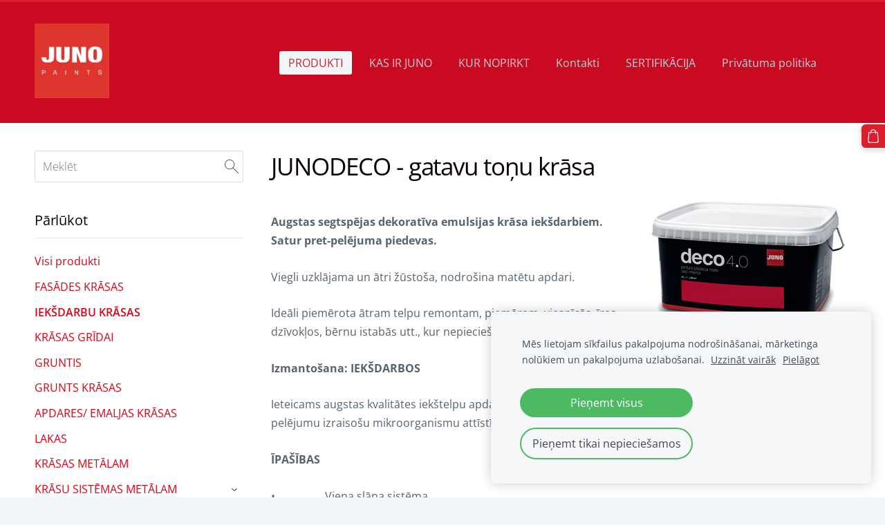

--- FILE ---
content_type: text/html; charset=UTF-8
request_url: https://www.junokrasas.lv/veikals/item/iekstelpu-krasas/junodeco/
body_size: 16376
content:
<!doctype html>

<html lang="lv">

    <head>

        <title>JUNODECO - gatavu toņu krāsa - IEKŠDARBU KRĀSAS - PRODUKTI - Juno</title>

    <meta name="description" content="Augstas
segtspējas dekoratīva emulsijas krāsa iekšdarbiem. Satur pret-pelējuma
piedevas.


Viegli uzklājama un ātri žūstoša,
nodrošina matētu apdari. 

Ideāli piemērota ātram telpu" />

    <link rel="canonical" href="https://www.junokrasas.lv/veikals/item/iekstelpu-krasas/junodeco/">

    <meta name="twitter:card" content="summary" />
            <meta property="og:title" content="JUNODECO - gatavu toņu krāsa - IEKŠDARBU KRĀSAS - PRODUKTI - Juno" />
            <meta property="og:description" content="Augstas
segtspējas dekoratīva emulsijas krāsa iekšdarbiem. Satur pret-pelējuma
piedevas.


Viegli uzklājama un ātri žūstoša,
nodrošina matētu apdari. 

Ideāli piemērota ātram telpu" />
            <meta property="og:image" content="https://www.junokrasas.lv/files/1025661/catitems/krasa-332b60f45b2dea4eb36ce3b7bb4600f3.png" />
    


        <meta charset="utf-8" />
        <meta name="viewport" content="width=device-width,initial-scale=1.0,maximum-scale=1.0" />

        <link href="https://dss4hwpyv4qfp.cloudfront.net/designs/_shared/fonts/?family=Open+Sans:300,regular,italic,600,700&subset=latin,latin-ext,cyrillic" rel="stylesheet" type="text/css" />
        <link rel="stylesheet" href="https://dss4hwpyv4qfp.cloudfront.net/designs/_shared/css/layout-shared.css?v=2.574" type="text/css" />
        <link rel="stylesheet" href="https://dss4hwpyv4qfp.cloudfront.net/designs/_shared/css/legacy-v1.css?v=2.574" type="text/css" />
        <link rel="stylesheet" href="https://dss4hwpyv4qfp.cloudfront.net/designs/subtle/css/layout.css?v=2.574" type="text/css" />
        <link rel="stylesheet" href="https://dss4hwpyv4qfp.cloudfront.net/designs/subtle/css/editable.css?v=2.574" type="text/css" />

        <link href="/favicon.png?1" rel="shortcut icon">
<link href="/favicon.png?1" rel="apple-touch-icon">        
            <link rel="stylesheet" href="https://dss4hwpyv4qfp.cloudfront.net/libs/js/fancybox3/jquery.fancybox.min.css?v=2.574" type="text/css" />
                <script src="https://dss4hwpyv4qfp.cloudfront.net/libs/js/jquery/2.2.4/jquery.min.js" ></script>
            <script src="https://dss4hwpyv4qfp.cloudfront.net/libs/js/fancybox3/jquery.fancybox.min.js?v=2.574" defer></script>
            <script src="https://dss4hwpyv4qfp.cloudfront.net/libs/js/bannerplay/jquery.bannerplay.js?v=2.574" defer></script>
            <script src="https://dss4hwpyv4qfp.cloudfront.net/libs/js/responsivevideos/jquery.responsivevideos.js?v=2.574" defer></script>
            <script src="https://dss4hwpyv4qfp.cloudfront.net/designs/_shared/js/bookings.js?v=2.574" defer></script>
            <script src="https://dss4hwpyv4qfp.cloudfront.net/designs/_shared/js/designfx.js?v=2.574" defer></script>
            <script src="https://dss4hwpyv4qfp.cloudfront.net/libs/js/mozlive.js?v=2.574" ></script>
            <script>var FRONTEND_CDN = 'https://dss4hwpyv4qfp.cloudfront.net';</script>


    
    
    <!-- Cookie bar -->
    <script src="https://dss4hwpyv4qfp.cloudfront.net/libs/js/cookiebar/cookiebar.js?v=2.574"></script>
    <script>
        $(document).ready(function() {
            try {
                cookieBar({
                theme: "light",
                bannerPolicyLink: "https://www.velvemst.lv/lv/privatuma-politika/",
                language: "lv"
            });
            } catch (e) {}
        });
    </script>


    <script src="https://dss4hwpyv4qfp.cloudfront.net/m/localize/menu/lv/?v=2.574" defer></script>
<script src="https://dss4hwpyv4qfp.cloudfront.net/m/localize/cart/lv/?v=2.574" defer></script>
<script src="https://dss4hwpyv4qfp.cloudfront.net/libs/js/component/cart.js?v=2.574" defer></script>
<script src="https://dss4hwpyv4qfp.cloudfront.net/libs/js/component/filter.js?v=2.574" defer></script>

            <script>
                var mozPageMozApi = {"language":"lv","page":"veikals"}
            </script>
            

            <script>
                var mozCatalogUser = {
                    isLoggedIn: 0
                }
            </script>
            


<script>
    function isSmallTouchDevice() {
        return (('ontouchstart' in window) && (window.matchMedia("(max-width: 750px), (max-height: 500px)").matches));
    }
    if (isSmallTouchDevice()) {
        document.documentElement.classList.add('mobile-header');
    }
</script>


    <!-- Global site tag (gtag.js) - Google Analytics -->
    <script async src="https://www.googletagmanager.com/gtag/js?id=G-N34WD59QC4"></script>
    <script>
        window.dataLayer = window.dataLayer || [];
        function gtag(){dataLayer.push(arguments);}
        gtag('js', new Date());
        if (window.mozCookieNotificationUsed) {
            gtag('consent', 'default', {
                'analytics_storage': window.mozAllowStatisticsCookies ? 'granted' : 'denied',
                'ad_storage': window.mozAllowMarketingCookies ? 'granted' : 'denied',
                'ad_user_data': window.mozAllowMarketingCookies ? 'granted' : 'denied',
                'ad_personalization': window.mozAllowMarketingCookies ? 'granted' : 'denied'
            });
        }
        gtag('config', 'G-N34WD59QC4');
    </script>

        <style class="customizer">
                                                                            #top { border-color :  #d91e2e  }
                                                                                                                            #top, #submenu li:hover > a, #submenu li.selected > a { background-color :  #c90a21  }
                                                                                                                            #title .mz_wysiwyg { color :  #d91e2e  }
                                                                                                                            #menu > ul > li > a, #submenu li:hover > a, #submenu li.selected > a, #toptext .mz_wysiwyg * { color :  #c7d0da  }
                                                                                                                            #menu > ul > li > a:hover, #menu > ul > li.selected > a { background-color :  #f2f5f8  }
                                                                                                                            #menu > ul > li.selected > a, #menu > ul > li > a:hover { color :  #d91e2e  }
                                                                                                                            #submenu a { color :  #ffffff  }
                                                                                                                            #submenubox { background-color :  #d91e2e  }
                                                                                                                            #languages li > a { color :  #151e28  }
                                                                                                                            #languages li.selected > a, #languages li > a:hover { color :  #d91e2e  }
                                                                                                                            #wrap, .section-bg-none { background-color :  #ffffff  }
                                                                                                                            a, .mz_editable a { color :  #d90416  }
                                                                                                                            a:hover, .mz_editable a:hover, .mz_recentposts a:hover { color :  #101419  }
                                                                                                                            .moze-form .moze-formbutton, .moze-button, .moze-button-large { background-color :  #d91e2e  }
                                                                            .moze-button-large.btn-alt-light { border-color :  #d91e2e  }
                                                                            .moze-button-large.btn-white, .moze-button.btn-alt, .moze-button-large.btn-alt { color :  #d91e2e  }
                                                                                                                            .moze-form .moze-formbutton:hover, .moze-button:hover, .moze-button-large:hover { background-color :  #101419  }
                                                                            .moze-button-large.btn-alt-light:hover { border-color :  #101419  }
                                                                            .moze-button-large.btn-white:hover, .moze-button.btn-alt:hover, .moze-button-large.btn-alt:hover { color :  #101419  }
                                                                                                                            #bigbar-overlay { background-color :  hsla(355, 76%, 48%, 0.85)  }
                                                                                                                            .bigbar-h1 .mz_wysiwyg, .bigbar-h2 .mz_wysiwyg { color :  #fff9f0  }
                                                                                                                            .mz_editable h1, .mz_editable h1.moze-megatitle, .mz_editable h1 a { color :  #0a0101  }
                                                                                                                            .mz_editable h2, .sidebox h2 { color :  #0a0101  }
                                                                                                                            .mz_editable h3 { color :  #d91e2e  }
                                                                                                                                                                                        body { background-color :  #f2f5f8  }
                                                                                                                            #bottom .mz_wysiwyg { color :  #151e28  }
                                                                                                                            #bottom a { color :  #d91e2e  }
                                                                            #bottom .mz_social a { fill :  #d91e2e  }
                                                                                                                            #bottom a:hover { color :  #0a0101  }
                                                                                                                                                                                                                                                                                                                                                                    
        @media (forced-colors: active) {
            :root { --color-header :  Canvas  }
            :root { --color-title :  CanvasText  }
            :root { --color-menu-text :  LinkText  }
            :root { --color-menu-text-selected :  CanvasText  }
            :root { --color-menu-accent :  CanvasText  }
            :root { --color-submenu :  Canvas  }
            :root { --color-submenu-text :  LinkText  }
            :root { --color-submenu-text-selected :  CanvasText  }
            :root { --color-submenu-accent :  CanvasText  }
            :root { --color-link :  LinkText  }
            :root { --color-button :  ButtonFace  }
            :root { --color-button-text :  ButtonText  }
            :root { --color-button-hover :  ButtonFace  }
            :root { --color-button-text-hover :  ButtonText  }
            :root { --color-sidemenu-text :  LinkText  }
            :root { --color-sidemenu-text-hover :  CanvasText  }
            :root { --color-h1 :  CanvasText  }
            :root { --color-h2 :  CanvasText  }
            :root { --color-h3 :  CanvasText  }
            :root { --color-text :  CanvasText  }
            :root { --color-text-strong :  CanvasText  }
            :root { --color-price :  CanvasText  }
            :root { --color-text-highlight :  Canvas  }
            :root { --color-text-border :  CanvasText  }
            :root { --color-background :  Canvas  }
            :root { --color-section-bg-1 :  Canvas  }
            :root { --color-section-bg-2 :  Canvas  }
            :root { --color-section-bg-3 :  Canvas  }
            :root { --color-footer :  Canvas  }
            :root { --color-footer-text :  CanvasText  }
            :root { --color-footer-link :  LinkText  }
            :root { --color-footer-link-hover :  CanvasText  }
            :root { --color-text-1 :  CanvasText  }
            :root { --color-text-1-highlight :  Canvas  }
            :root { --color-text-1-button :  ButtonFace  }
            :root { --color-text-1-button-text :  ButtonText  }
        }

    </style>
    <style class="customizer-fonts">
                                                                                                                                                                                                                                                                                                                                                                                                                                                                                                                                                                                                                                                                                                                                                                                                                                                                                    </style>

    

    


        <script src="https://dss4hwpyv4qfp.cloudfront.net/designs/_shared/js/legacy-v1.js?v=2.574"></script>

    </head>

    <body class="header-menu-end    footer-classic                                    " lang="lv">

        
        <div id="wrap">
            <header id="top">
    <div id="header">
        <a id="skip-link" href="javascript:;" tabindex="1">Pāriet uz galveno saturu</a>
        <div id="header-side">
            <div id="shopicons">
                                <button class="menu-icon shopbar-search"  href="javascript:;" title="Meklēt" aria-label="Meklēt" aria-haspopup="dialog"><svg xmlns="http://www.w3.org/2000/svg"></svg></button>
                                                <button class="menu-icon shopbar-cart" href="javascript:;" title="Pirkumu grozs" aria-label="Pirkumu grozs" aria-haspopup="dialog"><svg xmlns="http://www.w3.org/2000/svg"></svg><span class="moze-value-bubble"></span></button>
                                            </div>
            <div id="toolicons">

            </div>
            
                    </div>
        <div id="header-main">
            <div id="title">
                                    <a href="/"><div class="mz_component mz_wysiwyg mz_editable">    <div class="moze-wysiwyg-editor" >
                    <img src="https://site-1025661.mozfiles.com/files/1025661/logo.png" style="width: 108px;">
            </div>
</div></a>
                            </div>
                            <div id="toptext" style="display: none">
                    <div  class="mz_component mz_wysiwyg mz_editable">    <div class="moze-wysiwyg-editor" >
            </div>
</div>
                </div>
                                        <div  class="mz_component mz_menu" id="menu" aria-label="Galvenā izvēlne">
            <ul role="menu">
                <li class="selected" role="none"><a href="/"  role="menuitem"  aria-current="true">PRODUKTI</a>
                                    </li>
                        <li role="none"><a href="/piegade/"  role="menuitem" >KAS IR JUNO</a>
                                    </li>
                        <li role="none"><a href="/noteikumi/"  role="menuitem" >KUR NOPIRKT</a>
                                    </li>
                        <li role="none"><a href="/kontakti/"  role="menuitem" >Kontakti</a>
                                    </li>
                        <li role="none"><a href="/sertifikacija/"  role="menuitem" >SERTIFIKĀCIJA</a>
                                    </li>
                        <li role="none"><a href="/privatuma-politika/"  role="menuitem" >Privātuma politika</a>
                                </li></ul>
            
</div>
                    </div>

        <button id="languages-opener" aria-label="Valodas izvēle" class="mobile-menu-opener clearbutton"><svg xmlns="http://www.w3.org/2000/svg"></svg></button>
        <button id="menu-opener" aria-label="Galvenā izvēlne" class="mobile-menu-opener clearbutton"><svg xmlns="http://www.w3.org/2000/svg"></svg></button>

    </div>
    </header>                <div id="submenubox"><nav  class="mz_component mz_menu mz_catalogmenu is-alternate" id="submenu" aria-label="Produktu kategorijas"><button id="submenu-opener" class="clearbutton"><span>&nbsp;</span></button>

</nav></div>
                            <div id="main">


    

<div>
    <main id="catalog" class="section section-customizable section-text-color-none">
        <div class="mz_overlay_bar mz_catalog_customize"></div>
        <div class="container">
            <div id="sidebar-wrap"
                 class="sidebar-reverse"                             >
                                <div id="sidebar">
                    <div  class="mz_component mz_catalogsearchbox mz_editable sidebox">    <form action="/veikals/" class="moze-form moze-catalog-searchbox-form" method="post" style="position: relative; margin-top: 0" role="search">
        <input class="search-query" type="text" value="" placeholder="Meklēt" aria-label="Meklēt">
        <button class="search-btn clearbutton" aria-label="Meklēt"></button>
    </form></div>
                    <nav  class="mz_component mz_catalogcategories sidebox" data-name="maincatalogcategories" data-type="catalogcategories" aria-labelledby="catalog-categories-heading">
            <h2 id="catalog-categories-heading">Pārlūkot</h2>
    


            <ul role="menu" class="asidemenu collapsible">
                                                <li role="none" >
                        <a href="/veikals/params/category/all/" role="menuitem" >Visi produkti</a>
                    </li>
                                                    <li role="none" >
        <a href="/veikals/category/fasades/" role="menuitem" >FASĀDES KRĀSAS</a>
                                </li>
                <li role="none"  class="selected">
        <a href="/veikals/category/iekstelpu-krasas/" role="menuitem" aria-current="true">IEKŠDARBU KRĀSAS</a>
                                </li>
                <li role="none" >
        <a href="/veikals/category/sporta-parklajumi/" role="menuitem" >KRĀSAS GRĪDAI</a>
                                </li>
                <li role="none" >
        <a href="/veikals/category/gruntis/" role="menuitem" >GRUNTIS</a>
                                </li>
                <li role="none" >
        <a href="/veikals/category/grunts-krasas/" role="menuitem" >GRUNTS KRĀSAS</a>
                                </li>
                <li role="none" >
        <a href="/veikals/category/apdares-emaljas-krasas/" role="menuitem" >APDARES/ EMALJAS KRĀSAS</a>
                                </li>
                <li role="none" >
        <a href="/veikals/category/lakas/" role="menuitem" >LAKAS</a>
                                </li>
                <li role="none" >
        <a href="/veikals/category/krasas-metalam/" role="menuitem" >KRĀSAS METĀLAM</a>
                                </li>
                <li role="none" >
        <a href="/veikals/category/krasu-sistemas/" role="menuitem" >KRĀSU SISTĒMAS METĀLAM</a>
                    <ul role="menu" >
                    <li role="none" >
        <a href="/veikals/category/krasu-sistemas/parklajumi-metala-jumtiem/" role="menuitem" >Pārklājums metāla jumtiem - Sistēma A</a>
                                </li>
                <li role="none" >
        <a href="/veikals/category/krasu-sistemas/parklajums-metala-jumtiem---sistema-b/" role="menuitem" >Pārklājums metāla jumtiem - Sistēma B</a>
                                </li>
                <li role="none" >
        <a href="/veikals/category/krasu-sistemas/parklajums-metala-fasadem/" role="menuitem" >Pārklājums metāla fasādēm</a>
                                </li>
                <li role="none" >
        <a href="/veikals/category/krasu-sistemas/parklajums-baseiniem/" role="menuitem" >Pārklājumi dažādām virsmām</a>
                                </li>
                            </ul></li>
                            <li role="none" >
        <a href="/veikals/category/citi/" role="menuitem" >CITI</a>
                            </li></ul>
            </nav>
                    
                    <div  class="mz_component mz_wysiwyg mz_editable sidebox">    <div class="moze-wysiwyg-editor" >
                    <h2>
<span style=" float: none;">“Kalniņi”, Mārupe, Mārupes pag. Mārupes nov., LV-2167</span>&nbsp;</h2><h2>TĀLR: 
<a href="tel:24 241 342" style="text-align: start; text-decoration: none; font-weight: 400; font-style: normal">24 241 342</a>

</h2><p>Krāsas iekšdarbiem, fasādes krāsas, krāsas grīdai, gruntis, emaljas, lakas.</p>
            </div>
</div>
                </div>
                                <div  class="mz_component mz_catalog mz_editable mainblock cat-mode-item cat-images-3 cat-images-classic cat-legacy-view cat-has-searchbox">
<div id="cat-nav" style="display: none">

    <nav>
        <ul class="cat-breadcrumb" style="display: none">
                            <li><a href="/veikals/">PRODUKTI</a></li>
                            <li><a href="/veikals/category/iekstelpu-krasas/">IEKŠDARBU KRĀSAS</a></li>
                            <li aria-current="page">JUNODECO - gatavu toņu krāsa</li>
                    </ul>
    </nav>

    
    
</div>


<script>

function mozCatVariantManager(settings)
{
    var defaults = {
        localization: {
            cmCatalogCartAdd: '',
            cmCatalogCartAdded: '',
            cmCatalogStockStatusAvailable: '',
            cmCatalogStockStatusAvailableX: '',
            cmCatalogStockStatusCanOrder: '',
            cmCatalogOutOfStockProducts: '',
            erInMaintenanceMode: ''
        },
        paramInventoryInfo: '',
    };

    mozCatSettings = $.extend(true, {}, defaults, settings);

    $(document).ready(function() {
        if (mozCatItemVariants.length == 0) {
            updatePictures(null);
            updateInventory(null);
            if (mozCatItem.bookings_service_id == 0 || mozCatItem.bookings_service_id == null) {
                initAddToCartButton(null);
            }
            else {
                initBookingButton(null);
            }
        }
        else {
            initOptionValueClicks();
            selectFirstVariant();
        }
    });
}

function initOptionValueClicks()
{
    let fx = (event, valueTag, valueID, optionTag, optionIndex) => {

        // Does not allow clicking impossible values.

        let valueState = getOptionValueState(optionIndex, valueID);
        if (valueState.impossible) {
            event.preventDefault();
            event.stopPropagation();
            return false;
        }

        // Determines option filtering priorities.

        let optionPriorities = [optionIndex],
            optionValuesSelected = [];

        $('.moze-cart-form [data-option]').each((index, tag) => {
            const tagIndex = $(tag).attr('data-index');
            if (!optionPriorities.includes(tagIndex)) {
                optionPriorities.push(tagIndex);
            }
        });

        // Level 1 filtering.

        if (typeof optionPriorities[0] !== 'undefined') {

            // Enables all option values.

            setOptionValueStates(optionPriorities[0], (optionIndex, valueID) => {

                let state = getOptionValueState(optionIndex, valueID);
                if (state.impossible) {
                    return {
                        disabled: true,
                        selected: false,
                        impossible: true
                    }
                }

                return {
                    disabled: false,
                    selected: false
                }
            });

            // Selects the clicked selection.

            setOptionValueState(optionIndex, valueID, { selected: true });
            optionValuesSelected.push(valueTag.attr('data-value'));
        }

        // Level 2 filtering.

        if (typeof optionPriorities[1] !== 'undefined') {

            // Filters options with one dependency.

            let variants = mozCatItemVariants.filter((variant) => {
                return variant.deleted == 0 && variant.option_ids[optionPriorities[0]] == optionValuesSelected[0]
            });

            let values2 = [];
            variants.forEach((variant) => {
                const value2 = variant.option_ids[optionPriorities[1]];
                if (!values2.includes(value2)) {
                    values2.push(value2);
                }
            });

            // Enables filtered options.

            setOptionValueStates(optionPriorities[1], (optionIndex, valueID) => {
                return {
                    disabled: !values2.includes(valueID)
                }
            });

            // Selects the first available option if not already selected.

            if (getSelectedOptionValue(optionPriorities[1]) === null) {
                queryFirstOptionValue(optionPriorities[1]);
            }
            optionValuesSelected.push(getSelectedOptionValue(optionPriorities[1]));
        }

        // Level 3 filtering.

        if (typeof optionPriorities[2] !== 'undefined') {

            let variants = mozCatItemVariants.filter((variant) => {
                return variant.deleted == 0 &&
                    variant.option_ids[optionPriorities[0]] == optionValuesSelected[0] &&
                    variant.option_ids[optionPriorities[1]] == optionValuesSelected[1];
            });

            let values3 = [];
            variants.forEach((variant) => {
                const option = variant.option_ids[optionPriorities[2]];
                if (!values3.includes(option)) {
                    values3.push(option);
                }
            });

            // Enables filtered options.

            setOptionValueStates(optionPriorities[2], (optionIndex, valueID) => {
                return {
                    disabled: !values3.includes(valueID)
                }
            });

            // Selects the first available option if not already selected.

            if (getSelectedOptionValue(optionPriorities[2]) === null) {
                queryFirstOptionValue(optionPriorities[2]);
            }
            optionValuesSelected.push(getSelectedOptionValue(optionPriorities[2]));
        }

        // Variant is selected!

        let selectedValues = getSelectedOptionValues(),
            selectedVariant = queryVariant(selectedValues);

        if (selectedVariant) {
            actionVariantSelected(selectedVariant);
        }
    };

    // Buttons and colors.

    $('.moze-cart-form [data-value]')
        .off()
        .on('click', (event) => {

            const
                valueTag = $(event.currentTarget),
                valueID = valueTag.attr('data-value'),
                optionTag = valueTag.closest('[data-option]'),
                optionIndex = optionTag.attr('data-index');

            fx(event, valueTag, valueID, optionTag, optionIndex);
        });

    // Combo boxes.

    $('.moze-cart-form [data-option]')
        .off()
        .on('change', (event) => {

            const
                valueTag = $(event.currentTarget).find('option:selected'),
                valueID = valueTag.attr('data-value'),
                optionTag = $(event.currentTarget),
                optionIndex = optionTag.attr('data-index');

            fx(event, valueTag, valueID, optionTag, optionIndex);
        });

    // Initial selection.

    setTimeout(() => {
        const
            firstSelected = $('.moze-cart-form [data-index="0"] .selected').first(),
            firstSelectedParent = firstSelected.parent();

        if (firstSelectedParent.length > 0) {
            if (firstSelectedParent[0].tagName.toUpperCase() == 'DIV') {
                firstSelected.trigger('click');
            }
            if (firstSelectedParent[0].tagName.toUpperCase() == 'SELECT') {
                firstSelectedParent.trigger('change');
            }
        }
    }, 0);
}

function initAddToCartButton(selectedVariant)
{
    if (selectedVariant === null) {
        toggleAddToCartButton(mozCatItem.stock === null || mozCatItem.stock > 0);
    }
    else {
        toggleAddToCartButton(selectedVariant.stock === null || selectedVariant.stock > 0);
    }

    $('.cat-item-buy .moze-add-to-cart')
        .off()
        .on('click', (event) => {

            let addToCartBtn = $(event.target);

            if (addToCartBtn.hasClass('disabled')) {
                return;
            }

            let isAddToCartBtnEnabled = false;

            if (selectedVariant === null) {
                if (mozCatItem.stock !== null) {
                    if (mozCatItem.stock < 1) {
                        return;
                    }
                    mozCatItem.stock--;
                }
                isAddToCartBtnEnabled = mozCatItem.stock === null || mozCatItem.stock > 0;
            }
            else {
                mozCatItemVariants.forEach((variant) => {
                    if (variant.id == selectedVariant.id) {
                        if (variant.stock !== null && variant.stock < 1) {
                            return false;
                        }
                        if (variant.stock !== null) {
                            variant.stock = variant.stock - 1;
                        }
                        isAddToCartBtnEnabled = variant.stock === null || variant.stock > 0;
                        return false;
                    }
                });
            }

            actionAddToCart(mozCatItem, selectedVariant, undefined, undefined, () => {

                initCart();
                if ($('.shopbar-cart').is(':visible')) {
                    $('.shopbar-cart').first().trigger('click');
                }
                syncCartToLocalStorage();

                addToCartBtn.addClass('moze-added-to-cart-item');
                toggleAddToCartButton(isAddToCartBtnEnabled);

                gEventAddToCart();
                fEventAddToCart();
            });
        });
}

function initBookingButton(selectedVariant)
{
    let addToCartBtn = $('.cat-item-buy .moze-add-to-cart');
    addToCartBtn.html(mozCatSettings.localization.cmBooking);

    let widget = null,
        widgetOptions = {};

    let serviceID = selectedVariant
        ? selectedVariant.bookings_service_id
        : mozCatItem.bookings_service_id;

    let service = mozCatItem.title.pref;

    new mozLive3({
        source: {
            name: 'maincatalog',
            superglobal: 1
        },
        action: 'catalog-booking-init',
        parameters: {
            service: serviceID
        },
        response: {
            callback: [
                (response) => {

                    widgetOptions = {

                        type: response.data.type,

                        minDaysRange: response.data.minDaysRange,
                        maxDaysRange: response.data.maxDaysRange,

                        mozLive3Parameters: {
                            componentName: 'maincatalog',
                            componentSuperglobal: 1,
                            serviceID: serviceID,
                            onWidgetInitializedAction: 'catalog-booking-date-from',
                            onDateFromSelectedAction: 'catalog-booking-time-from',
                            onTimeFromSelectedActions: 'catalog-booking-date-to',
                            onDateToSelectedAction: 'catalog-booking-time-to',
                        },

                        onSubmit: (widget, result) => {

                            let deferred = $.Deferred();
                            deferred.resolve(true);

                            let bookingRequest = result;
                            bookingRequest.serviceID = serviceID;
                            bookingRequest.service = service;

                            // Creates a request to draft a booking event.

                            new mozLive3({
                                source: {
                                    name: 'maincatalog',
                                    superglobal: 1
                                },
                                action: 'catalog-booking-draft',
                                parameters: {
                                    booking: bookingRequest
                                },
                                response: {
                                    callback: [
                                        (response) => {

                                            if (response.error) {
                                                console.warn(response.errorMessage);
                                                return;
                                            }

                                            if (response.data.success != true) {
                                                alert('Booking not available anymore!');
                                                return;
                                            }

                                            // Adds the item to the cart on success.

                                            actionAddToCart(mozCatItem, selectedVariant, response.data.token, bookingRequest, () => {

                                                initCart();
                                                if ($('.shopbar-cart').is(':visible')) {
                                                    $('.shopbar-cart').first().trigger('click');
                                                }
                                                syncCartToLocalStorage();

                                                gEventAddToCart();
                                                fEventAddToCart();
                                            });
                                        }
                                    ]
                                }
                            });

                            return deferred.promise();
                        }
                    };

                    widget = new BookingWidget(widgetOptions);
                }
            ]
        }
    });

    $('.cat-item-buy .moze-add-to-cart')
        .off()
        .on('click', (event) => {
            if (widget) {
                widget.show();
            }
        });
}

function getOptionValueTag(optionIndex, valueID)
{
    const valueTag = $('.moze-cart-form [data-option][data-index="' + optionIndex + '"] [data-value="' + valueID + '"]');
    if (valueTag.length != 1) {
        return null;
    }

    return valueTag;
}

function getOptionValueTags(optionIndex)
{
    const valueTags = $('.moze-cart-form [data-option][data-index="' + optionIndex + '"] [data-value]');
    if (valueTags.length == 0) {
        return null;
    }

    return valueTags;
}

function getOptionValueState(optionIndex, valueID)
{
    const valueTag = getOptionValueTag(optionIndex, valueID);
    if (!valueTag) {
        return null;
    }

    return {
        selected: valueTag.hasClass('selected'),
        disabled: valueTag.hasClass('disabled'),
        impossible: valueTag.hasClass('impossible')
    }
}

function setOptionValueState(optionIndex, valueID, state)
{
    let
        selected = state.hasOwnProperty('selected') ? state.selected : null,
        disabled = state.hasOwnProperty('disabled') ? state.disabled : null,
        impossible = state.hasOwnProperty('impossible') ? state.impossible : null;

    const valueTag = getOptionValueTag(optionIndex, valueID);
    if (!valueTag) {
        return null;
    }

    if (selected)   disabled = false;
    if (disabled)   selected = false;
    if (impossible) disabled = true;

    // Buttons and colors.

    if (selected !== null) {
        valueTag.toggleClass('selected', selected);
    }

    if (disabled !== null) {
        valueTag.toggleClass('disabled', disabled);
    }

    if (impossible !== null) {
        valueTag.toggleClass('impossible', impossible);
    }

    if (selected) {
        valueTag.attr('aria-checked', 'true');
    } else {
        valueTag.attr('aria-checked', 'false');
    }

    // Combo box.

    if (valueTag[0].tagName.toLowerCase() == 'option') {
        if (selected !== null) {
            let parent = valueTag.closest('select');
            parent[0].selectedIndex = parent.find('option.selected').index();
        }
        if (impossible !== null) {
            valueTag.attr('disabled', disabled === true);
        }
    }

    return true;
}

function setOptionValueStates(optionIndex, stateCallback)
{
    if (typeof stateCallback !== 'function') {
        return;
    }

    const valueTags = getOptionValueTags(optionIndex);
    if (!valueTags) {
        return;
    }

    valueTags.each((index, tag) => {
        let valueID = $(tag).attr('data-value'),
            state = stateCallback(optionIndex, valueID);
        setOptionValueState(optionIndex, valueID, state);
    });
}

function queryFirstOptionValue(optionIndex)
{
    const valueTags = getOptionValueTags(optionIndex);
    if (!valueTags) {
        return;
    }

    let selected = false;

    valueTags.each((index, tag) => {

        let valueID = $(tag).attr('data-value'),
            state = getOptionValueState(optionIndex, valueID);

        if (!selected && !state.disabled) {
            setOptionValueState(optionIndex, valueID, { selected: true });
            selected = true;
        }
        else {
            setOptionValueState(optionIndex, valueID, { selected: false });
        }
    });
}

function getSelectedOptionValue(optionIndex)
{
    const valueTags = getOptionValueTags(optionIndex);
    if (!valueTags) {
        return null;
    }

    let selectedValue = null;

    valueTags.each((index, tag) => {
        let valueID = $(tag).attr('data-value'),
            state = getOptionValueState(optionIndex, valueID);
        if (state.selected) {
            selectedValue = valueID;
            return false;
        }
    });

    return selectedValue;
}

function getSelectedOptionValues()
{
    let selectedValues = [];

    for (let i = 0; i < 3; i++) {
       let selectedValue = getSelectedOptionValue(i);
       if (selectedValue !== null) {
           selectedValues.push(selectedValue);
       }
       else {
           break;
       }
    }

    return selectedValues;
}

function queryVariant(valueIDs)
{
    let selectedVariant = null;
    valueIDs = (valueIDs || []).map((valueID) => parseInt(valueID));
    valueIDs = JSON.stringify(valueIDs);

    for (let i = 0; i < mozCatItemVariants.length; i++) {

        let optionIDs = (mozCatItemVariants[i].option_ids || []).map((optionID) => parseInt(optionID));
        optionIDs = JSON.stringify(optionIDs);

        if (valueIDs == optionIDs) {
            selectedVariant = mozCatItemVariants[i];
            break;
        }
    }

    return selectedVariant;
}

function selectFirstVariant()
{
    let selectedVariant = null;

    for (let i = 0; i < mozCatItemVariants.length; i++) {
        if (mozCatItemVariants[i].deleted == 0 && mozCatItemVariants[i].stock !== 0) {
            selectedVariant = mozCatItemVariants[i];
            break;
        }
    }

    if (!selectedVariant) {
        selectedVariant = mozCatItemVariants[0];
    }

    for (let i = 0; i < selectedVariant.option_ids.length; i++) {
        setOptionValueState(i, selectedVariant.option_ids[i], { selected: true });
    }

    actionVariantSelected(selectedVariant);
}

function getSelectedVariant()
{
    let selectedValues = getSelectedOptionValues(),
        selectedVariant = queryVariant(selectedValues);

    return selectedVariant;
}

function updatePictures(selectedVariant)
{
    let createFromTemplateBig = (picture) => {

        let template =
            '<a href tile class="fancy" data-fancybox="gallery">' +
            '<picture>' +
            '<img src alt>' +
            '</picture>' +
            '</a>';

        template = $(template);

        template.find('img')
            .attr('src', mozCatItemPictures.cdn + picture.size_set.m)
            .attr('alt', mozCatItem.title['pref']);

        if (typeof picture.size_set.l !== 'undefined') {
            let sizeL = $('<source>', {
                srcset: mozCatItemPictures.cdn + picture.size_set.l,
                media: '(min-width: 750px) and (min-resolution: 2dppx)'
            });
            template.find('picture').prepend(sizeL);
        }

        let sizeFull = (typeof picture.size_set.l !== 'undefined')
            ? picture.size_set.l
            : picture.size_set.m;

        template
            .attr('href', mozCatItemPictures.cdn + sizeFull)
            .attr('title', mozCatItem.title['pref']);

        return template;
    };

    let createFromTemplateSmall = (picture) => {

        let template =
            '<div class="cat-thumb-pic">' +
            '<a href title class="fancy thumb" data-fancybox="gallery">' +
            '<picture>' +
            '<img src alt>' +
            '</picture>' +
            '</a>' +
            '</div>';

        template = $(template);

        template.find('img')
            .attr('src', mozCatItemPictures.cdn + picture.size_set.m)
            .attr('alt', mozCatItem.title['pref']);

        if (typeof picture.size_set.l !== 'undefined') {
            let sizeL = $('<source>', {
                srcset: mozCatItemPictures.cdn + picture.size_set.l,
                media: '(min-width: 1024px) and (min-resolution: 2dppx)'
            });
            template.find('picture').prepend(sizeL);
        }

        let sizeFull = (typeof picture.size_set.l !== 'undefined')
            ? picture.size_set.l
            : picture.size_set.m;

        template.find('a')
            .attr('href', mozCatItemPictures.cdn + sizeFull)
            .attr('title', mozCatItem.title['pref']);

        return template;
    };

    let pictures = [];

    $('.cat-item-images').find('a').remove();
    $('.cat-more-item-images').html('');

    // Chooses the variant picture if any.

    if (selectedVariant && selectedVariant.cat_item_pic_id !== 'undefined') {
        mozCatItemPictures.variants.forEach((picture) => {
            if (picture.id == selectedVariant.cat_item_pic_id) {
                pictures.push(picture);
                return false;
            }
        });
    }

    // Chooses additional catalog item pictures.

    mozCatItemPictures.item.forEach((picture) => {
        pictures.push(picture);
    });

    // Renders the first picture as a large thumbnail.

    if (pictures.length > 0) {
        let thumb = createFromTemplateBig(pictures[0]);
        $('.cat-item-images').prepend(thumb);
    }

    // Renders the rest of pictures as small thumbnails.

    if (pictures.length > 1) {
        for (let i = 1; i < pictures.length; i++) {
            let thumb = createFromTemplateSmall(pictures[i]);
            $('.cat-more-item-images').append(thumb);
        }
    }

    // Fixes the image thumbnail.

    /*let images = $('.cat-item-images img');
    if (images.length) {
        images.one('load', (event) => { fixThumbnailImageLayout(event.target); });
    }*/
}

function updateInventory(selectedVariant)
{
    let inventoryTag = $('.cat-item-inventory');

    inventoryTag
        .attr('class', '')
        .addClass('cat-item-inventory')
        .html('')
        .hide();

    if (mozCatSettings.paramInventoryInfo == '') {
        return;
    }

    let inStock = false,
        stockTotal = null,
        availableForOrder = false;

    if (selectedVariant) {
        inStock = selectedVariant.stock_total > 0;
        stockTotal = selectedVariant.stock_total;
        availableForOrder = selectedVariant.stock_total === null;
    }
    else {
        inStock = mozCatItem.stock_total > 0;
        stockTotal = mozCatItem.stock_total;
        availableForOrder = mozCatItem.stock_total === null;
    }

    if (inStock) {
        if (mozCatSettings.paramInventoryInfo == 'basic') {
            inventoryTag
                .html(mozCatSettings.localization.cmCatalogStockStatusAvailable)
                .addClass('inventory-in-stock')
                .show();
        }
        if (mozCatSettings.paramInventoryInfo == 'precise') {
            inventoryTag
                .html(mozCatSettings.localization.cmCatalogStockStatusAvailableX.replace('%s', stockTotal))
                .addClass('inventory-in-stock-x')
                .show();
        }
    }
    else if (availableForOrder) {
        inventoryTag
            .html(mozCatSettings.localization.cmCatalogStockStatusCanOrder)
            .addClass('inventory-can-order')
            .show();
    }
    else {
        inventoryTag
            .html(mozCatSettings.localization.cmCatalogOutOfStockProducts)
            .addClass('inventory-out-of-stock')
            .show();
    }
}

function toggleAddToCartButton(available)
{
    let addToCartBtn = $('.moze-add-to-cart');
    addToCartBtn.toggleClass('disabled', !available);

    if (available) {
        addToCartBtn.text(mozCatSettings.localization.cmCatalogCartAdd);
    }
    else {
        if (addToCartBtn.hasClass('moze-added-to-cart-item')) {
            addToCartBtn.text(mozCatSettings.localization.cmCatalogCartAdded);
        }
        else {
            addToCartBtn.text(mozCatSettings.localization.cmCatalogOutOfStockProducts);
        }
    }

    reinitMozCatalogCartActions();
}

function pluginsSelectedVariantUpdated(selectedVariant)
{
    var data = {
        item: mozCatItemMozApi,
        selectedVariantId: selectedVariant['id'],
        selectedVariant: null
    };

    if (mozCatItemMozApi && mozCatItemMozApi.variants) {
        for (var i = 0; i < mozCatItemMozApi.variants.length; i++) {
            if (mozCatItemMozApi.variants[i]['id'] == selectedVariant['id']) {
                data.selectedVariant = mozCatItemMozApi.variants[i];
            }
        }
    }
    try {
        mozPlugins.plugins.ItemAfterPrice.updated(data);
    }
    catch(e) {
        console.error(e);
    }
}

function actionAddToCart(catItem, catItemVariant, bookingToken, bookingRequest, onComplete)
{
    let addToCartFx = (country) => {

        new mozLive3({
            source: {
                name: 'maincatalog',
                superglobal: 1
            },
            action: 'catalog-add-to-cart',
            parameters: {
                cat_item_id: catItem.id,
                cat_item_variant_id: catItemVariant ? catItemVariant.id : 0,
                cat_item_variant_text: () => {
                    if (catItemVariant === null) {
                        return '';
                    }
                    let variantText = [];
                    catItemVariant.options.forEach((option) => {
                        variantText.push(option.pref);
                    });
                    variantText = variantText.join(', ');
                    return variantText;
                },
                token: bookingToken,
                booking: bookingRequest
            },
            response: {
                html: [
                    { name: 'maincatalogcartside', target: '#shopbar-sidecart-base' }
                ]
            },
            errors: {
                maintenance: mozCatSettings.localization.erInMaintenanceMode
            },
            onComplete: () => {
                if (typeof onComplete === 'function') {
                    onComplete();
                }
            }
        });
    };

    if (mozCatGeolocation == '') {
        $.ajax({
            url: 'https://www.mozello.com/apps/geo/',
            success: (response) => {
                mozCatGeolocation = response.country;
                addToCartFx(mozCatGeolocation);
            }
        });
    }
    else {
        addToCartFx(mozCatGeolocation);
    }
}

function actionVariantSelected(selectedVariant)
{
    updatePictures(selectedVariant);
    updateInventory(selectedVariant);

    if (selectedVariant.bookings_service_id == 0) {
        initAddToCartButton(selectedVariant);
    }
    else {
        initBookingButton(selectedVariant);
    }

    $('.moze-price-box .moze-price').html(selectedVariant.sell_price_formatted);
    $('.moze-price-box .moze-secondary').html(selectedVariant.list_price_formatted);

    pluginsSelectedVariantUpdated(selectedVariant);
}

function gEventViewItem()
{
    if (!mozCatSettings.isUsingGoogleAPI) {
        return;
    }

    try {
        gtag('event', 'view_item', {
            items: [{
                id: mozCatItemPixelApi.item.id,
                name: mozCatItemPixelApi.item.name,
                brand: mozCatItemPixelApi.item.brand,
                category: mozCatItemPixelApi.item.category,
                price: mozCatItemPixelApi.item.price,
                quantity: 1
            }]
        });
    }
    catch (e) {
        console.log(e);
    }
}

function gEventAddToCart()
{
    if (!mozCatSettings.isUsingGoogleAPI) {
        return;
    }

    try {
        gtag('event', 'add_to_cart', {
            currency: mozCatItemPixelApi.currency,
            items: [{
                id: mozCatItemPixelApi.item.id,
                name: mozCatItemPixelApi.item.name,
                brand: mozCatItemPixelApi.item.brand,
                category: mozCatItemPixelApi.item.category,
                price: mozCatItemPixelApi.item.price,
                quantity: 1
            }],
            value: mozCatItemPixelApi.item.price * 1
        });
    }
    catch (e) {
        console.log(e);
    }
}

function fEventAddToCart()
{
    if (!mozCatSettings.isUsingFacebookAPI) {
        return;
    }

    try {
        fbq('track', 'AddToCart', {
            content_ids: [mozCatItemPixelApi.item.id],
            content_type: 'product',
            contents: [{ id: mozCatItemPixelApi.item.id, quantity: 1 }],
            currency: mozCatItemPixelApi.currency,
            value: mozCatItemPixelApi.item.price * 1
        });
    }
    catch (e) {
        console.log(e);
    }
}

// Ready!

var mozCatSettings = {};
var mozCatGeolocation = 'us';

var mozCatItem = {"id":"1464587","title":{"1156475":"JUNODECO - gatavu to\u0146u kr\u0101sa","pref":"JUNODECO - gatavu to\u0146u kr\u0101sa"},"stock":null,"stock_total":null,"bookings_service_id":"0"};
var mozCatItemVariants = [];
var mozCatItemOptions = [];
var mozCatItemPictures = {"cdn":"https:\/\/site-1025661.mozfiles.com\/","item":[{"id":"2589017","thumb":"https:\/\/site-1025661.mozfiles.com\/files\/1025661\/catitems\/thumb\/krasa-332b60f45b2dea4eb36ce3b7bb4600f3.png?2589017","size_set":{"st":"files\/1025661\/catitems\/thumb\/krasa-332b60f45b2dea4eb36ce3b7bb4600f3.png?2589017","m":"files\/1025661\/catitems\/krasa-332b60f45b2dea4eb36ce3b7bb4600f3.png?2589017"}}],"variants":[]};
var mozCatItemPixelApi = {"item":{"id":"1464587","name":"JUNODECO - gatavu to\u0146u kr\u0101sa","brand":"","category":"IEK\u0160DARBU KR\u0100SAS","price":null,"quantity":1},"currency":"EUR","value":null};
var mozCatItemMozApi = {"id":"1464587","name":"JUNODECO - gatavu to\u0146u kr\u0101sa","sku":"","brand":"","category":"IEK\u0160DARBU KR\u0100SAS","price":null,"price_undiscounted":null,"currency":"EUR","weight":0,"stock":null,"variants":[]};

mozCatVariantManager({
    localization: {
        cmCatalogCartAdd: 'Ielikt grozā',
        cmCatalogCartAdded: 'Prece ielikta grozā',
        cmBooking: 'Rezervācija',
        cmCatalogStockStatusAvailable: 'Ir uz vietas',
        cmCatalogStockStatusAvailableX: 'Atlikumā %s',
        cmCatalogStockStatusCanOrder: 'Pieejams pasūtīšanai',
        cmCatalogOutOfStockProducts: 'Izpārdots',
        erInMaintenanceMode: 'Šobrīd nav iespējams apstrādāt Tavu pieprasījumu sakarā ar plānotiem uzlabošanas darbiem. Lūdzu, mēģiniet vēlāk.'
    },
    paramInventoryInfo: '',
    isUsingGoogleAPI: true,
    isUsingFacebookAPI: false});

$(document).ready(function() {
    gEventViewItem();
});

</script>


<div class="cat-item-view">

    <div class="cat-item-images">
        <div class="cat-more-item-images"></div>
        <br style="clear: both">
    </div>

    <div class="cat-item-text">

        <div style="display: none;"><!-- reset h1 first-child status --></div>
        <h1>JUNODECO - gatavu toņu krāsa</h1>

        
        <div class="cat-item-buy">

            
            
        </div>

        <p class="" style=""><b>Augstas
segtspējas dekoratīva emulsijas krāsa iekšdarbiem. Satur pret-pelējuma
piedevas.</b>
<br><o:p></o:p></p>

<p class="" style="">Viegli uzklājama un ātri žūstoša,
nodrošina matētu apdari. <o:p></o:p></p>

<p class="" style="">Ideāli piemērota ātram telpu remontam,
piemēram, viesnīcās, īres dzīvokļos, bērnu istabās utt., kur nepieciešams ātri
veikt izmaiņas.<o:p></o:p></p>

<p class="" style=""><b>Izmantošana:
IEKŠDARBOS<o:p></o:p></b></p>

<p class="" style="">Ieteicams augstas kvalitātes iekštelpu
apdares izveidei ar matētu efektu, kad nepieciešama aizsardzība pret pelējumu
izraisošu mikroorganismu attīstību.</p>

<p class="" style=""><b>ĪPAŠĪBAS<o:p></o:p></b></p>

<p class="" style="">•<span style="">&nbsp;&nbsp;&nbsp;&nbsp;&nbsp;&nbsp;&nbsp;&nbsp;&nbsp;&nbsp;&nbsp;&nbsp;&nbsp;&nbsp;&nbsp;&nbsp;&nbsp;
</span>Viena slāņa sistēma <br>
<o:p></o:p></p>

<p class="" style="">•<span style="">&nbsp;&nbsp;&nbsp;&nbsp;&nbsp;&nbsp;&nbsp;&nbsp;&nbsp;&nbsp;&nbsp;&nbsp;&nbsp;&nbsp;&nbsp;&nbsp;&nbsp;
</span>Viena JUNODECO kārta ir līdzvērtīga divām tradicionālās emulsijas
kārtām. &nbsp;&nbsp;(Vidējās vērtības var atšķirties
atkarībā no faktūras un absorbcijas) <br>
<o:p></o:p></p>

<p class="" style="">•<span style="">&nbsp;&nbsp;&nbsp;&nbsp;&nbsp;&nbsp;&nbsp;&nbsp;&nbsp;&nbsp;&nbsp;&nbsp;&nbsp;&nbsp;&nbsp;&nbsp;&nbsp;
</span>Ietaupa laiku, ko aizņem uzklāšana <br>
<o:p></o:p></p>

<p class="" style="">•<span style="">&nbsp;&nbsp;&nbsp;&nbsp;&nbsp;&nbsp;&nbsp;&nbsp;&nbsp;&nbsp;&nbsp;&nbsp;&nbsp;&nbsp;&nbsp;&nbsp;&nbsp;
</span>Dod iespēju īsā laikā veikt darbus un no jauna apdzīvot telpas <br>
<o:p></o:p></p>

<p class="" style="">•<span style="">&nbsp;&nbsp;&nbsp;&nbsp;&nbsp;&nbsp;&nbsp;&nbsp;&nbsp;&nbsp;&nbsp;&nbsp;&nbsp;&nbsp;&nbsp;&nbsp;&nbsp;
</span>Plaša krāsu gamma <br>
<o:p></o:p></p>

<p class="" style="">•<span style="">&nbsp;&nbsp;&nbsp;&nbsp;&nbsp;&nbsp;&nbsp;&nbsp;&nbsp;&nbsp;&nbsp;&nbsp;&nbsp;&nbsp;&nbsp;&nbsp;&nbsp;
</span>Krāsas ar maksimālu segtspēju, necaurredzamību un krāsu
stabilitāti <br>
<o:p></o:p></p>

<p class="" style="">•<span style="">&nbsp;&nbsp;&nbsp;&nbsp;&nbsp;&nbsp;&nbsp;&nbsp;&nbsp;&nbsp;&nbsp;&nbsp;&nbsp;&nbsp;&nbsp;&nbsp;&nbsp;
</span>Samazina sēnīšu, pelējuma un citu mikroorganismu attīstību <br>
<o:p></o:p></p>

<p class="" style="">•<span style="">&nbsp;&nbsp;&nbsp;&nbsp;&nbsp;&nbsp;&nbsp;&nbsp;&nbsp;&nbsp;&nbsp;&nbsp;&nbsp;&nbsp;&nbsp;&nbsp;&nbsp;
</span>Lieliska noturība <br>
<o:p></o:p></p>

<p class="" style="">•<span style="">&nbsp;&nbsp;&nbsp;&nbsp;&nbsp;&nbsp;&nbsp;&nbsp;&nbsp;&nbsp;&nbsp;&nbsp;&nbsp;&nbsp;&nbsp;&nbsp;&nbsp;
</span>Mazgājams pārklājums<br>
<o:p></o:p></p>

<p class="" style="">•<span style="">&nbsp;&nbsp;&nbsp;&nbsp;&nbsp;&nbsp;&nbsp;&nbsp;&nbsp;&nbsp;&nbsp;&nbsp;&nbsp;&nbsp;&nbsp;&nbsp;&nbsp;
</span>Ūdens tvaiku caurlaidīgs<br>
<o:p></o:p></p>

<p class="" style="">•<span style="">&nbsp;&nbsp;&nbsp;&nbsp;&nbsp;&nbsp;&nbsp;&nbsp;&nbsp;&nbsp;&nbsp;&nbsp;&nbsp;&nbsp;&nbsp;&nbsp;&nbsp;
</span>Iebūvēts rullīšu veltnēšanas režģis.</p>

<p class="Default"><o:p>&nbsp;</o:p></p>

<table class="MsoTableGrid">
 <tbody><tr>
  <td>
  Noslēdzošais efekts: <br><o:p></o:p>
  Krāsa:<o:p></o:p>
  <br>Viskozitāte:<o:p></o:p>
  <br>Blīvums: <br><o:p></o:p>
  Žūšana: <br><o:p></o:p>
  Min. gaidīšanas laiks, līdz nākamā slāņa uzklāšanai:
  <br><o:p></o:p>
  Maks. gaidīšanas laiks, līdz nākamā slāņa
  uzklāšanai: <br><o:p></o:p>
  Atšķaidīšanai izmantot: <br><o:p></o:p>
  Patēriņš:<o:p></o:p>
  <o:p>&nbsp;</o:p>
  <br><br>Uzliesmošanas slieksnis: <br><o:p></o:p>
  GOS saturs: <o:p></o:p>
  <o:p>&nbsp;</o:p>
  </td>
  <td>
  Matēts <br><o:p></o:p>
  Balts un
  saskaņā ar Junodeco krāsu skalu<o:p></o:p>
  <br>Vismaz 110
  P S/FR1007 <br><o:p></o:p>
  1,56 ±
  0,05 g/cc S/FR1001 (atkarībā no krāsas) <br><o:p></o:p>
  Sauss uz
  tausti pēc 25 min.<o:p></o:p>
  <br>4 stundas<o:p></o:p>
  <br>12 stundas<o:p></o:p>
  <br>Gatavs lietošanai
  - nešķaidīt.<o:p></o:p>
  10 m<sup>2</sup>/L
  (slānim) <br>Aptuvenas vērtības atkarībā no virsmas absorbētspējas un tekstūras<o:p></o:p>
  <br>Nav
  uzliesmojošs<o:p></o:p>
  <br>Maks. 10
  g/l<o:p></o:p>
  <o:p>&nbsp;</o:p>
  </td>
 </tr>
 <tr>
  <td>
  72330 BLANCO (BALTA)&nbsp;&nbsp;&nbsp;&nbsp;&nbsp;&nbsp;&nbsp;&nbsp;&nbsp;&nbsp;&nbsp;&nbsp;&nbsp;&nbsp;&nbsp; <br><o:p></o:p>
  72334 MELOCOTÓN (PERSIKU) &nbsp;&nbsp; <br><o:p></o:p>
  72338 LILA (LILLIJU)&nbsp;&nbsp;&nbsp;&nbsp;&nbsp;&nbsp;&nbsp;&nbsp;&nbsp;&nbsp;&nbsp;&nbsp;&nbsp;&nbsp;&nbsp;&nbsp;&nbsp;&nbsp;&nbsp;&nbsp;&nbsp; 
  <br><o:p></o:p>
  72342 PIEDRA (AKMENS)&nbsp;&nbsp;&nbsp;&nbsp;&nbsp;&nbsp;&nbsp;&nbsp;&nbsp;&nbsp;&nbsp;&nbsp;&nbsp;&nbsp; <br><o:p></o:p>
  72346 PERA (BUMBIERU)&nbsp;&nbsp;&nbsp;&nbsp;&nbsp;&nbsp;&nbsp;&nbsp;&nbsp;&nbsp;&nbsp;&nbsp;&nbsp;&nbsp; <br><o:p></o:p>
  72350 BERENJENA (BAKLAŽĀNA)&nbsp; &nbsp;<br><o:p></o:p>
  72354 FRESA (ZEMEŅU)&nbsp;&nbsp;&nbsp;&nbsp; <br><o:p></o:p>
  72333 ARENA (SMILŠU)&nbsp;&nbsp;&nbsp;&nbsp;&nbsp;&nbsp;&nbsp;&nbsp;&nbsp;&nbsp;&nbsp;&nbsp;&nbsp;&nbsp;&nbsp;&nbsp; <br><o:p></o:p>
  72337 BĒŠS&nbsp;&nbsp;&nbsp;&nbsp;&nbsp;&nbsp;&nbsp;&nbsp;&nbsp;&nbsp;&nbsp;&nbsp;&nbsp;&nbsp;&nbsp; <br><o:p></o:p>
  72341 LUNA (MĒNESS)&nbsp;&nbsp;&nbsp;&nbsp;&nbsp;&nbsp;&nbsp;&nbsp;&nbsp;&nbsp;&nbsp;&nbsp;&nbsp;&nbsp;&nbsp;&nbsp;&nbsp;&nbsp; <br><o:p></o:p>
  72345 BERMELLÓN (SARKANS) &nbsp; <br><o:p></o:p>
  72349 FUKSIJU SARKANS&nbsp;&nbsp;&nbsp;&nbsp;&nbsp;&nbsp;&nbsp;&nbsp;&nbsp;&nbsp;&nbsp;&nbsp;&nbsp; <br><o:p></o:p>
  72353 ZAFIRO (SAFĪRU)&nbsp;&nbsp;&nbsp;&nbsp; <o:p></o:p>
  <o:p>&nbsp;</o:p>
  </td>
  <td>
  72332 MOSTAZA (SINEPJU)<o:p></o:p>
  <br>72336 LINO (LINU)<o:p></o:p>
  <br>72340 MORA (UPEŅU)<o:p></o:p>
  <br>72344 CALABAZA (ĶIRBJU) <br><o:p></o:p>
  72348 HELECHO (PAPARDES)<o:p></o:p>
  <br>72352 AZUL (ZILA)<o:p></o:p>
  <br>72331 MAÍZ (KUKURŪZAS)<o:p></o:p>
  <br>72335 CANELA (KANĒĻA)<o:p></o:p>
  <br>72339 LAVANDA (LAVANDAS)<o:p></o:p>
  <br>72343 ANTRACITA (ANTRACĪTA)<o:p></o:p>
  <br>72347 MANZANA (ĀBOLU)<o:p></o:p>
  <br>72351 CELESTE (GAIŠI ZILS)<o:p></o:p>
  <br>72355 CEREZA (ĶIRŠU)<o:p></o:p>
  <o:p>&nbsp;</o:p>
  <o:p>&nbsp;</o:p>
  </td>
 </tr>
</tbody></table>

<p class="" style=""><b><br>VIRSMAS SAGATAVOŠANA</b></p>

<p class="" style=""><b>Jaunas virsmas: </b>Jaunas, stingras, tīras un
sausas virsmas pirms krāsošanas nav nepieciešams īpaši sagatavot. <br>
Ja nepieciešama labāka virsmas saķere, to gruntēt izmantojot Hidrocril
(produkta kods 81.006), kas atšķaidīts: 1 daļa Hidrocril : 4 daļas ūdens.</p>

<p class="" style=""><b>Krāsotas virsmas. <br>
</b>Ja krāsa ir labā stāvoklī, produktu var klāt tieši uz virsmas. <br>
Saplaisājušus, bojātus krāsas slāņus noņemt lokāli, un attīrīt virsmas no
putekļiem un netīrumiem.&nbsp; <br>
Pirms krāsošanas pārlūkot un remontēt bojātās vietas, plaisas un nelīdzenumus,
izmantojot Juno Plaster (Prod Code 77.000). <o:p></o:p></p>

<p class="" style="">Spīdīgas vai satīna krāsas
gadījumā, virsmas apstrādāt ar smilšpapīru, līdz tiek noņemts spīdums, lai
veicinātu saķeri un novērstu virsmas spriegumus. <br>
Pirms darbu uzsākšanas, veikt testus, lai pārbaudītu krāsas adhēziju un
novērstu iespējamo slāņu materiālu nesaderību.<o:p></o:p></p>

<p class="" style=""><b>PROBLEMĀTISKAS VIRSMAS<o:p></o:p></b></p>

<p class="" style=""><b>Pelējuma piesārņojums:<i> </i></b>Virsmu
kārtīgi noskalot un dezinficēt, izmantojot Junoclean (Prod Code 760.180).
Noskalot ar tīru ūdeni un ļaut tai pilnīgi nožūt. <br>
Uzklāt pret-pelējuma krāsu vai pievienot Misky-Misky (produkta kods 79.597).</p>

<p class="" style=""><b>Izsālījumi: </b>Rūpīgi notīrīt izmantojot saru birsti,
mazgāt un neitralizēt ar hlorskābes vai cinka sulfāta šķīdumu (10%), kam
pievienots ūdens. <br>
Rūpīgi noskalot un ļaut nožūt, tad virsmu apstrādāt ar gruntēšanas sastāvu (kā
minēts iepriekš) un krāsot.</p>

<p class="" style=""><b>Mitrums,
tauku, dūmu vai nikotīna traipi utt</b>.: Nomazgāt ar ūdeni un mazgāšanas līdzekli,
ļaut virsmai pilnībā nožūt. <span style="">Noskalo ar tīru ūdeni, un
ļauj pilnīgi nožūt. <br>
Gruntēt, izmantojot Tapa-Manchas (traipu pārklājums) (Prod.Code 21.350).<o:p></o:p></span></p>

<p class="" style=""><b>Uzklāšanas metode <o:p></o:p></b></p>

<p class="" style="">Pirms lietošanas labi
samaisīt krāsu, nodrošinot pilnībā viendabīgu sastāvu.&nbsp; <br>
Uzklāt uz tīras, pilnīgi sausas virsmas, bez izsālījumiem un pelējuma. <br>
Nelietot uz virsmām, kuru temperatūra ir mazāka par 5°C vai uz pārlieku
uzkarsušām virsmām. <br>
Ir jāaizsedz virsmas/detaļas, kuras nav paredzēts krāsot (kontaktligzdas,
līstes, grīdlīstes, durvju rāmji un logi) izmantojot papīra līmlentu. <br>
Tiklīdz darbs ir pabeigts, noņemt lentu, lai vēlāk krāsa netiktu norauta.</p>

<p class="" style=""><b>Atšķaidīšana: </b>Produkts ir gatavs lietošanai. Nešķaidīt.
Lietojot kā pamatpārklājumu / gruntēšanas sastāvu produktu var atšķaidīt līdz
maksimāli 25% (ņemot vērā virsmas porainību, tekstūru un saķeri)</p>

<p class="" style=""><b>Uzklāšanas metode: </b>Izmantojot saru otu, rullīti
vai pulverizatoru.</p>

<p class="" style=""><b>TĪRĪŠANA <o:p></o:p></b></p>

<p class="" style="">Pirms tīrīšanas no darbarīkiem
mehāniski noņemt pēc iespējas vairāk produkta palieku. <br>
Piespiest stingri iepakojuma vāciņu. <br>
Mazgāt iekārtas un traipus tūlīt pēc darbu beigšanas, izmantojot siltu
ziepjūdeni, un rūpīgi noskalot.<o:p></o:p></p>

<p class="" style=""><b>DROŠĪBA UN VIDE <o:p></o:p></b></p>

<p class="" style="">Produkta atkritumus iespējams
samazināt, novērtējot nepieciešamo produkta daudzumu, ņemot vērā virsmas
kvadratūru, porainību un faktūru. <br>
Vāku cieši piespiest un iepakojumu turēt vertikāli, lai izvairītos no noplūdes.
<br>
Uzglabāt pārpalikušos materiālus ventilējamā, sausā vietā. <br>
Tvertnei jābūt tīrai un atlikušā produkta daudzumam atbilstošā izmērā. <br>
Uzglabāt konteinerus pasargātus no sala, augstas temperatūras un tiešas saules
iedarbības. <br>
Sagatavojot un, strādājot ar produktu, neēst, nedzert un nesmēķēt. <br>
Virsmas sagatavošana un produkta uzklāšana jāveic ar atbilstošu drošības un
aizsardzības aprīkojumu. <br>
&nbsp;<br>
Glabāt bērniem nepieejamā vietā.</p>

<p class="" style="">Atbrīvoties no satura / tvertnes
atļautās atkritumu apglabāšanas vietās saskaņā ar vietējiem / valsts
noteikumiem. <o:p></o:p></p>

<p class="" style="">Uzklāšanas un žūšanas laikā
nodrošināt labu ventilāciju. <br><o:p></o:p></p>

<p class="" style="">Nepieļaut nokļūšanu acīs, uz ādas
vai apģērba.<span style="font-size: 14px;">&nbsp;</span></p>

<p class="" style=""><b>JA
NORĪTS: <o:p></o:p></b></p>

<p class="" style="">Ja radusies slikta pašsajūta,
sazināties ar ārstu.</p>

<p class="" style="">Plašāku informāciju, lūdzu, skatīt
produkta tehniskajās un drošības datu lapās.<o:p></o:p></p>

        
    </div>

    
<div itemscope itemtype="https://schema.org/Product">
    <meta itemprop="name" content="JUNODECO - gatavu toņu krāsa">
        <meta itemprop="description" content="Augstas
segtspējas dekoratīva emulsijas krāsa iekšdarbiem. Satur pret-pelējuma
piedevas.


Viegli uzklājama un ātri žūstoša,
nodrošina matētu apdari. 

Ideāli piemērota ātram telpu remontam,
piemēram, viesnīcās, īres dzīvokļos, bērnu istabās utt., kur nepieciešams ātri
veikt izmaiņas.

Izmantošana:
IEKŠDARBOS

Ieteicams augstas kvalitātes iekštelpu
apdares izveidei ar matētu efektu, kad nepieciešama aizsardzība pret pelējumu
izraisošu mikroorganismu attīstību.

ĪPAŠĪBAS

•&amp;nbsp;&amp;nbsp;&amp;nbsp;&amp;nbsp;&amp;nbsp;&amp;nbsp;&amp;nbsp;&amp;nbsp;&amp;nbsp;&amp;nbsp;&amp;nbsp;&amp;nbsp;&amp;nbsp;&amp;nbsp;&amp;nbsp;&amp;nbsp;&amp;nbsp;
Viena slāņa sistēma 


•&amp;nbsp;&amp;nbsp;&amp;nbsp;&amp;nbsp;&amp;nbsp;&amp;nbsp;&amp;nbsp;&amp;nbsp;&amp;nbsp;&amp;nbsp;&amp;nbsp;&amp;nbsp;&amp;nbsp;&amp;nbsp;&amp;nbsp;&amp;nbsp;&amp;nbsp;
Viena JUNODECO kārta ir līdzvērtīga divām tradicionālās emulsijas
kārtām. &amp;nbsp;&amp;nbsp;(Vidējās vērtības var atšķirties
atkarībā no faktūras un absorbcijas) 


•&amp;nbsp;&amp;nbsp;&amp;nbsp;&amp;nbsp;&amp;nbsp;&amp;nbsp;&amp;nbsp;&amp;nbsp;&amp;nbsp;&amp;nbsp;&amp;nbsp;&amp;nbsp;&amp;nbsp;&amp;nbsp;&amp;nbsp;&amp;nbsp;&amp;nbsp;
Ietaupa laiku, ko aizņem uzklāšana 


•&amp;nbsp;&amp;nbsp;&amp;nbsp;&amp;nbsp;&amp;nbsp;&amp;nbsp;&amp;nbsp;&amp;nbsp;&amp;nbsp;&amp;nbsp;&amp;nbsp;&amp;nbsp;&amp;nbsp;&amp;nbsp;&amp;nbsp;&amp;nbsp;&amp;nbsp;
Dod iespēju īsā laikā veikt darbus un no jauna apdzīvot telpas 


•&amp;nbsp;&amp;nbsp;&amp;nbsp;&amp;nbsp;&amp;nbsp;&amp;nbsp;&amp;nbsp;&amp;nbsp;&amp;nbsp;&amp;nbsp;&amp;nbsp;&amp;nbsp;&amp;nbsp;&amp;nbsp;&amp;nbsp;&amp;nbsp;&amp;nbsp;
Plaša krāsu gamma 


•&amp;nbsp;&amp;nbsp;&amp;nbsp;&amp;nbsp;&amp;nbsp;&amp;nbsp;&amp;nbsp;&amp;nbsp;&amp;nbsp;&amp;nbsp;&amp;nbsp;&amp;nbsp;&amp;nbsp;&amp;nbsp;&amp;nbsp;&amp;nbsp;&amp;nbsp;
Krāsas ar maksimālu segtspēju, necaurredzamību un krāsu
stabilitāti 


•&amp;nbsp;&amp;nbsp;&amp;nbsp;&amp;nbsp;&amp;nbsp;&amp;nbsp;&amp;nbsp;&amp;nbsp;&amp;nbsp;&amp;nbsp;&amp;nbsp;&amp;nbsp;&amp;nbsp;&amp;nbsp;&amp;nbsp;&amp;nbsp;&amp;nbsp;
Samazina sēnīšu, pelējuma un citu mikroorganismu attīstību 


•&amp;nbsp;&amp;nbsp;&amp;nbsp;&amp;nbsp;&amp;nbsp;&amp;nbsp;&amp;nbsp;&amp;nbsp;&amp;nbsp;&amp;nbsp;&amp;nbsp;&amp;nbsp;&amp;nbsp;&amp;nbsp;&amp;nbsp;&amp;nbsp;&amp;nbsp;
Lieliska noturība 


•&amp;nbsp;&amp;nbsp;&amp;nbsp;&amp;nbsp;&amp;nbsp;&amp;nbsp;&amp;nbsp;&amp;nbsp;&amp;nbsp;&amp;nbsp;&amp;nbsp;&amp;nbsp;&amp;nbsp;&amp;nbsp;&amp;nbsp;&amp;nbsp;&amp;nbsp;
Mazgājams pārklājums


•&amp;nbsp;&amp;nbsp;&amp;nbsp;&amp;nbsp;&amp;nbsp;&amp;nbsp;&amp;nbsp;&amp;nbsp;&amp;nbsp;&amp;nbsp;&amp;nbsp;&amp;nbsp;&amp;nbsp;&amp;nbsp;&amp;nbsp;&amp;nbsp;&amp;nbsp;
Ūdens tvaiku caurlaidīgs


•&amp;nbsp;&amp;nbsp;&amp;nbsp;&amp;nbsp;&amp;nbsp;&amp;nbsp;&amp;nbsp;&amp;nbsp;&amp;nbsp;&amp;nbsp;&amp;nbsp;&amp;nbsp;&amp;nbsp;&amp;nbsp;&amp;nbsp;&amp;nbsp;&amp;nbsp;
Iebūvēts rullīšu veltnēšanas režģis.

&amp;nbsp;


 
  
  Noslēdzošais efekts: 
  Krāsa:
  Viskozitāte:
  Blīvums: 
  Žūšana: 
  Min. gaidīšanas laiks, līdz nākamā slāņa uzklāšanai:
  
  Maks. gaidīšanas laiks, līdz nākamā slāņa
  uzklāšanai: 
  Atšķaidīšanai izmantot: 
  Patēriņš:
  &amp;nbsp;
  Uzliesmošanas slieksnis: 
  GOS saturs: 
  &amp;nbsp;
  
  
  Matēts 
  Balts un
  saskaņā ar Junodeco krāsu skalu
  Vismaz 110
  P S/FR1007 
  1,56 ±
  0,05 g/cc S/FR1001 (atkarībā no krāsas) 
  Sauss uz
  tausti pēc 25 min.
  4 stundas
  12 stundas
  Gatavs lietošanai
  - nešķaidīt.
  10 m2/L
  (slānim) Aptuvenas vērtības atkarībā no virsmas absorbētspējas un tekstūras
  Nav
  uzliesmojošs
  Maks. 10
  g/l
  &amp;nbsp;
  
 
 
  
  72330 BLANCO (BALTA)&amp;nbsp;&amp;nbsp;&amp;nbsp;&amp;nbsp;&amp;nbsp;&amp;nbsp;&amp;nbsp;&amp;nbsp;&amp;nbsp;&amp;nbsp;&amp;nbsp;&amp;nbsp;&amp;nbsp;&amp;nbsp;&amp;nbsp; 
  72334 MELOCOTÓN (PERSIKU) &amp;nbsp;&amp;nbsp; 
  72338 LILA (LILLIJU)&amp;nbsp;&amp;nbsp;&amp;nbsp;&amp;nbsp;&amp;nbsp;&amp;nbsp;&amp;nbsp;&amp;nbsp;&amp;nbsp;&amp;nbsp;&amp;nbsp;&amp;nbsp;&amp;nbsp;&amp;nbsp;&amp;nbsp;&amp;nbsp;&amp;nbsp;&amp;nbsp;&amp;nbsp;&amp;nbsp;&amp;nbsp; 
  
  72342 PIEDRA (AKMENS)&amp;nbsp;&amp;nbsp;&amp;nbsp;&amp;nbsp;&amp;nbsp;&amp;nbsp;&amp;nbsp;&amp;nbsp;&amp;nbsp;&amp;nbsp;&amp;nbsp;&amp;nbsp;&amp;nbsp;&amp;nbsp; 
  72346 PERA (BUMBIERU)&amp;nbsp;&amp;nbsp;&amp;nbsp;&amp;nbsp;&amp;nbsp;&amp;nbsp;&amp;nbsp;&amp;nbsp;&amp;nbsp;&amp;nbsp;&amp;nbsp;&amp;nbsp;&amp;nbsp;&amp;nbsp; 
  72350 BERENJENA (BAKLAŽĀNA)&amp;nbsp; &amp;nbsp;
  72354 FRESA (ZEMEŅU)&amp;nbsp;&amp;nbsp;&amp;nbsp;&amp;nbsp; 
  72333 ARENA (SMILŠU)&amp;nbsp;&amp;nbsp;&amp;nbsp;&amp;nbsp;&amp;nbsp;&amp;nbsp;&amp;nbsp;&amp;nbsp;&amp;nbsp;&amp;nbsp;&amp;nbsp;&amp;nbsp;&amp;nbsp;&amp;nbsp;&amp;nbsp;&amp;nbsp; 
  72337 BĒŠS&amp;nbsp;&amp;nbsp;&amp;nbsp;&amp;nbsp;&amp;nbsp;&amp;nbsp;&amp;nbsp;&amp;nbsp;&amp;nbsp;&amp;nbsp;&amp;nbsp;&amp;nbsp;&amp;nbsp;&amp;nbsp;&amp;nbsp; 
  72341 LUNA (MĒNESS)&amp;nbsp;&amp;nbsp;&amp;nbsp;&amp;nbsp;&amp;nbsp;&amp;nbsp;&amp;nbsp;&amp;nbsp;&amp;nbsp;&amp;nbsp;&amp;nbsp;&amp;nbsp;&amp;nbsp;&amp;nbsp;&amp;nbsp;&amp;nbsp;&amp;nbsp;&amp;nbsp; 
  72345 BERMELLÓN (SARKANS) &amp;nbsp; 
  72349 FUKSIJU SARKANS&amp;nbsp;&amp;nbsp;&amp;nbsp;&amp;nbsp;&amp;nbsp;&amp;nbsp;&amp;nbsp;&amp;nbsp;&amp;nbsp;&amp;nbsp;&amp;nbsp;&amp;nbsp;&amp;nbsp; 
  72353 ZAFIRO (SAFĪRU)&amp;nbsp;&amp;nbsp;&amp;nbsp;&amp;nbsp; 
  &amp;nbsp;
  
  
  72332 MOSTAZA (SINEPJU)
  72336 LINO (LINU)
  72340 MORA (UPEŅU)
  72344 CALABAZA (ĶIRBJU) 
  72348 HELECHO (PAPARDES)
  72352 AZUL (ZILA)
  72331 MAÍZ (KUKURŪZAS)
  72335 CANELA (KANĒĻA)
  72339 LAVANDA (LAVANDAS)
  72343 ANTRACITA (ANTRACĪTA)
  72347 MANZANA (ĀBOLU)
  72351 CELESTE (GAIŠI ZILS)
  72355 CEREZA (ĶIRŠU)
  &amp;nbsp;
  &amp;nbsp;
  
 


VIRSMAS SAGATAVOŠANA

Jaunas virsmas: Jaunas, stingras, tīras un
sausas virsmas pirms krāsošanas nav nepieciešams īpaši sagatavot. 
Ja nepieciešama labāka virsmas saķere, to gruntēt izmantojot Hidrocril
(produkta kods 81.006), kas atšķaidīts: 1 daļa Hidrocril : 4 daļas ūdens.

Krāsotas virsmas. 
Ja krāsa ir labā stāvoklī, produktu var klāt tieši uz virsmas. 
Saplaisājušus, bojātus krāsas slāņus noņemt lokāli, un attīrīt virsmas no
putekļiem un netīrumiem.&amp;nbsp; 
Pirms krāsošanas pārlūkot un remontēt bojātās vietas, plaisas un nelīdzenumus,
izmantojot Juno Plaster (Prod Code 77.000). 

Spīdīgas vai satīna krāsas
gadījumā, virsmas apstrādāt ar smilšpapīru, līdz tiek noņemts spīdums, lai
veicinātu saķeri un novērstu virsmas spriegumus. 
Pirms darbu uzsākšanas, veikt testus, lai pārbaudītu krāsas adhēziju un
novērstu iespējamo slāņu materiālu nesaderību.

PROBLEMĀTISKAS VIRSMAS

Pelējuma piesārņojums: Virsmu
kārtīgi noskalot un dezinficēt, izmantojot Junoclean (Prod Code 760.180).
Noskalot ar tīru ūdeni un ļaut tai pilnīgi nožūt. 
Uzklāt pret-pelējuma krāsu vai pievienot Misky-Misky (produkta kods 79.597).

Izsālījumi: Rūpīgi notīrīt izmantojot saru birsti,
mazgāt un neitralizēt ar hlorskābes vai cinka sulfāta šķīdumu (10%), kam
pievienots ūdens. 
Rūpīgi noskalot un ļaut nožūt, tad virsmu apstrādāt ar gruntēšanas sastāvu (kā
minēts iepriekš) un krāsot.

Mitrums,
tauku, dūmu vai nikotīna traipi utt.: Nomazgāt ar ūdeni un mazgāšanas līdzekli,
ļaut virsmai pilnībā nožūt. Noskalo ar tīru ūdeni, un
ļauj pilnīgi nožūt. 
Gruntēt, izmantojot Tapa-Manchas (traipu pārklājums) (Prod.Code 21.350).

Uzklāšanas metode 

Pirms lietošanas labi
samaisīt krāsu, nodrošinot pilnībā viendabīgu sastāvu.&amp;nbsp; 
Uzklāt uz tīras, pilnīgi sausas virsmas, bez izsālījumiem un pelējuma. 
Nelietot uz virsmām, kuru temperatūra ir mazāka par 5°C vai uz pārlieku
uzkarsušām virsmām. 
Ir jāaizsedz virsmas/detaļas, kuras nav paredzēts krāsot (kontaktligzdas,
līstes, grīdlīstes, durvju rāmji un logi) izmantojot papīra līmlentu. 
Tiklīdz darbs ir pabeigts, noņemt lentu, lai vēlāk krāsa netiktu norauta.

Atšķaidīšana: Produkts ir gatavs lietošanai. Nešķaidīt.
Lietojot kā pamatpārklājumu / gruntēšanas sastāvu produktu var atšķaidīt līdz
maksimāli 25% (ņemot vērā virsmas porainību, tekstūru un saķeri)

Uzklāšanas metode: Izmantojot saru otu, rullīti
vai pulverizatoru.

TĪRĪŠANA 

Pirms tīrīšanas no darbarīkiem
mehāniski noņemt pēc iespējas vairāk produkta palieku. 
Piespiest stingri iepakojuma vāciņu. 
Mazgāt iekārtas un traipus tūlīt pēc darbu beigšanas, izmantojot siltu
ziepjūdeni, un rūpīgi noskalot.

DROŠĪBA UN VIDE 

Produkta atkritumus iespējams
samazināt, novērtējot nepieciešamo produkta daudzumu, ņemot vērā virsmas
kvadratūru, porainību un faktūru. 
Vāku cieši piespiest un iepakojumu turēt vertikāli, lai izvairītos no noplūdes.

Uzglabāt pārpalikušos materiālus ventilējamā, sausā vietā. 
Tvertnei jābūt tīrai un atlikušā produkta daudzumam atbilstošā izmērā. 
Uzglabāt konteinerus pasargātus no sala, augstas temperatūras un tiešas saules
iedarbības. 
Sagatavojot un, strādājot ar produktu, neēst, nedzert un nesmēķēt. 
Virsmas sagatavošana un produkta uzklāšana jāveic ar atbilstošu drošības un
aizsardzības aprīkojumu. 
&amp;nbsp;
Glabāt bērniem nepieejamā vietā.

Atbrīvoties no satura / tvertnes
atļautās atkritumu apglabāšanas vietās saskaņā ar vietējiem / valsts
noteikumiem. 

Uzklāšanas un žūšanas laikā
nodrošināt labu ventilāciju. 

Nepieļaut nokļūšanu acīs, uz ādas
vai apģērba.&amp;nbsp;

JA
NORĪTS: 

Ja radusies slikta pašsajūta,
sazināties ar ārstu.

Plašāku informāciju, lūdzu, skatīt
produkta tehniskajās un drošības datu lapās.">
        <meta itemprop="productID" content="1464587">
    <meta itemprop="url" content="https://www.junokrasas.lv/veikals/item/iekstelpu-krasas/junodeco/">
        <meta itemprop="image" content="https://site-1025661.mozfiles.com/files/1025661/catitems/">
        <div itemprop="offers" itemscope itemtype="https://schema.org/Offer">
        <meta itemprop="price" content="">
        <meta itemprop="priceCurrency" content="EUR">
        <meta itemprop="priceValidUntil" content="2027-01-22">
                    <link itemprop="availability" href="https://schema.org/PreOrder">
                <link itemprop="itemCondition" href="https://schema.org/NewCondition">    
    </div>
        </div>
</div>


</div>
            </div>
        </div>
    </main>
</div>

<div  class="mz_component mz_catalogcart mz_catalogsidecart" data-name="maincatalogcartside" data-type="catalogcartside" data-page-type="6" data-catalog-layout="reverse" data-cart-id=""><div id="shopbar">
    <button id="shopbar-search" class="shopbar-search" aria-label="Meklēt"  aria-haspopup="dialog">
        <svg xmlns="http://www.w3.org/2000/svg"></svg>
        <div class="separator"></div>
    </button>
        <button id="shopbar-cart" class="shopbar-cart" aria-label="Pirkumu grozs" aria-haspopup="dialog">
        <svg xmlns="http://www.w3.org/2000/svg"></svg>
        <span>0</span>
    </button>
    </div>


<div id="shopbar-sidecart" class="sliding-panel" role="dialog" aria-labelledby="cat-sidecart-heading">
    <div class="sliding-panel-header">
        <div class="mz_editable">         <h2 id="cat-sidecart-heading">Pirkumu grozs</h2>
        </div>
        <button id="shopbar-sidecart-close" class="sliding-panel-close" aria-label="Aizvērt">
            <svg xmlns="http://www.w3.org/2000/svg"></svg>
        </button>
    </div>
    <div id="shopbar-sidecart-base" class="sliding-panel-body">
        
<p>Pirkumu grozs ir tukšs.</p>


    </div>
</div>


<div id="shopbar-account-panel" class="sliding-panel" role="dialog" aria-labelledby="cat-account-panel-heading">

    <div class="sliding-panel-header">
        <div class="mz_editable">
            <h2 id="cat-account-panel-heading"></h2>
            <span class="account-email"></span>
        </div>
        <button id="shopbar-account-panel-close" class="sliding-panel-close" aria-label="Aizvērt">
            <svg xmlns="http://www.w3.org/2000/svg"></svg>
        </button>
    </div>

    <div id="shopbar-account-panel-base" class="sliding-panel-body mz_editable"></div>

    <script src="/backend/js/components/jquery.mozuserauthmanager.js?v="></script>
    <script>
        $(document).ready(() => (new mozUserAuthManager({

            localization: {
                cmAccountPanelCreateAccount: 'Create an account',
                cmAccountPanelErrorAccountDoesNotExist: 'User with this e-mail address does not exist.',
                cmAccountPanelErrorAccountExists: 'Account with this e-mail address already exists.',
                cmAccountPanelErrorAccountSuspended: 'This account is suspended. Please contact customer support.',
                cmAccountPanelErrorInvalidPassword: 'Incorrect password.',
                cmAccountPanelErrorWeakPassword: 'Password must be at least 8 characters long.',
                cmAccountPanelLogIn2: 'Login to existing account',
                cmAccountPanelLogIn: 'Log in',
                cmAccountPanelLogOut: 'Log out',
                cmAccountPanelMyDetails: 'My details',
                cmAccountPanelMyOrders: 'My orders',
                cmAccountPanelMyReviews: 'My reviews',
                cmAccountPanelPassword: 'Password',
                cmAccountPanelPasswordForgot: 'Forgot password?',
                cmCatalogAcceptMarketingCommunication: 'Vēlos saņemt īpašos piedāvājumus, jaunumus un atgādinājumus',
                cmCatalogAcceptTOS: 'Piekrītu &lt;a href=&quot;%s&quot; target=&quot;_blank&quot;&gt;lietošanas noteikumiem&lt;/a&gt;',
                cmCatalogAcceptTOSnPrivacy: 'Piekrītu &lt;a href=&quot;%s&quot; target=&quot;_blank&quot;&gt;lietošanas noteikumiem&lt;/a&gt; un &lt;a href=&quot;%s&quot; target=&quot;_blank&quot;&gt;privātuma politikai&lt;/a&gt;',
                cmCatalogCartEmail: 'E-pasta adrese',
                cmCatalogCartName: 'Vārds, uzvārds',
                cmCatalogCheckoutAcceptTOS: 'Nav akceptēti lietošanas noteikumi.',
                cmCatalogCheckoutAcceptTOSnPrivacy: 'Nav akceptēti lietošanas noteikumi vai privātuma politika.',
                erInMaintenanceMode: 'Šobrīd nav iespējams apstrādāt Tavu pieprasījumu sakarā ar plānotiem uzlabošanas darbiem. Lūdzu, mēģiniet vēlāk.',
            },

            catalogBaseURL: '/veikals/',

            legalUrl: '',
            privacyUrl: '',

            showMarketingConsent: false,
            showReviews: false,

            catUser: null

        })).init());
    </script>
</div>

<div id="cat-search-panel" style="display: none" role="dialog">
    <form id="shopbar-searchform" action="/veikals/" class="moze-catalog-searchbox-sideform moze-form" method="post" role="search">
        <input aria-label="Meklēt" class="search-query" type="text" value="" placeholder="Meklēt">
        <button class="search-btn" aria-label="Meklēt"></button>
        <button class="close-btn" aria-label="Aizvērt"><svg xmlns="http://www.w3.org/2000/svg"></svg></button>
    </form>
</div>

<script>
    $(document).ready(function() {
        initShopWidget();
        initShopSidecart();
    });
</script></div>

    </div>
        </div>

            <footer id="bottom" class="mz_footer">
        
        <div id="footer">
            <div id="foottext">
                <div  class="mz_component mz_wysiwyg mz_editable">    <div class="moze-wysiwyg-editor" >
                    Veidots ar <a href="https://www.mozello.lv" target="_blank" rel="nofollow">Mozello</a> - labo mājas lapu ģeneratoru.
            </div>
</div>
            </div>
            <div id="social" >
                <div  class="mz_component mz_social">
        <a class="facebook icon-facebook" title="Facebook" href="https://www.facebook.com/JUNO-Latvija-1272319202868515" target="_blank"></a>                    <a class="instagram icon-instagram" title="Instagram" href="https://www.instagram.com/junolatvija/" target="_blank"></a>    
</div>
            </div>
        </div>
    </footer>

        
    


    <script>
        $(document).ready(function(){
            $(".mz_wysiwyg").responsiveVideos();
        });
    </script>




    <script defer src="https://static.cloudflareinsights.com/beacon.min.js/vcd15cbe7772f49c399c6a5babf22c1241717689176015" integrity="sha512-ZpsOmlRQV6y907TI0dKBHq9Md29nnaEIPlkf84rnaERnq6zvWvPUqr2ft8M1aS28oN72PdrCzSjY4U6VaAw1EQ==" data-cf-beacon='{"version":"2024.11.0","token":"15ee81712e1348a783b2e3ba9bdcd99e","r":1,"server_timing":{"name":{"cfCacheStatus":true,"cfEdge":true,"cfExtPri":true,"cfL4":true,"cfOrigin":true,"cfSpeedBrain":true},"location_startswith":null}}' crossorigin="anonymous"></script>
</body>

</html>